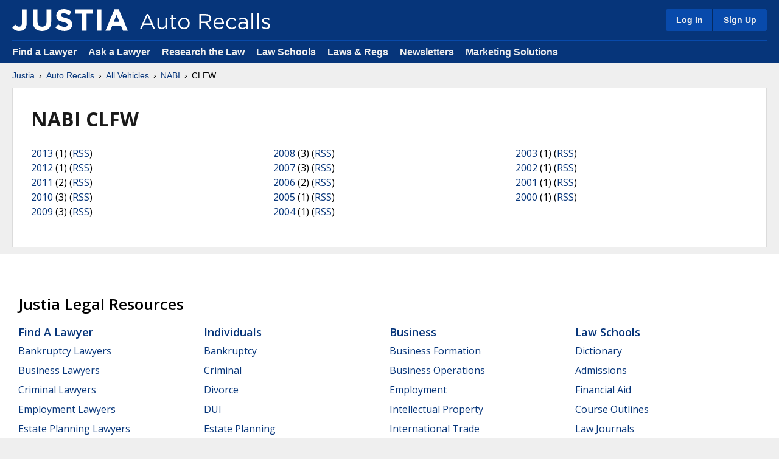

--- FILE ---
content_type: image/svg+xml
request_url: https://justatic.com/v/1/shared/images/icons/social/bluesky.svg
body_size: 245
content:
<svg xmlns="http://www.w3.org/2000/svg" viewBox="0 0 96 96"><path d="M89.134 0H6.866A6.866 6.866 0 0 0 0 6.866v82.268A6.866 6.866 0 0 0 6.866 96h82.268A6.866 6.866 0 0 0 96 89.134V6.866A6.866 6.866 0 0 0 89.134 0z" fill="#0085ff"/><path d="M48 44.96c-2.717-5.347-10.117-15.316-17-20.224-6.583-4.723-9.1-3.896-10.75-3.154-1.9.877-2.25 3.846-2.25 5.583s.95 14.304 1.567 16.395c2.033 6.916 9.283 9.26 15.95 8.518.333-.051.683-.101 1.033-.135-.35.051-.684.101-1.033.135-9.783 1.468-18.467 5.077-7.067 17.913C40.983 83.131 45.616 67.174 48 59.095c2.383 8.08 5.133 23.463 19.333 10.896C78 59.095 70.266 53.545 60.483 52.078c-.35-.034-.7-.084-1.033-.135.35.051.7.085 1.033.135 6.667.759 13.917-1.586 15.95-8.518C77.05 41.468 78 28.919 78 27.165s-.35-4.706-2.25-5.583c-1.65-.759-4.167-1.569-10.75 3.137-6.883 4.908-14.283 14.877-17 20.224v.017z" fill="#fff"/></svg>